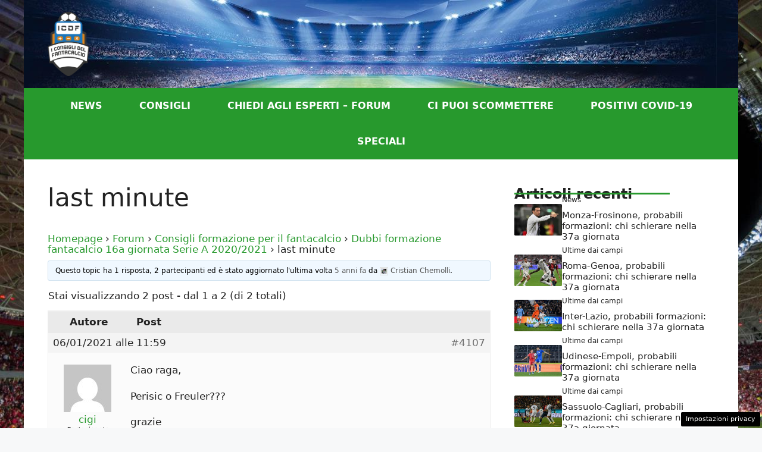

--- FILE ---
content_type: text/html; charset=UTF-8
request_url: https://www.iconsiglidelfantacalcio.it/chiediagliesperti/topic/last-minute/
body_size: 16193
content:
<!DOCTYPE html>
<html lang="it-IT">
<head>
	<meta charset="UTF-8">
	<meta name='robots' content='index, follow, max-image-preview:large, max-snippet:-1, max-video-preview:-1' />
<!-- Performed by dadaSuite - Adser 2026-01-22 06:39 -->

<script>var adser = {"pagetype":"article","hot":false,"cmp":"clickio","cmp_params":"\/\/clickiocmp.com\/t\/consent_235129.js"}</script>



<style>#tca-sticky{display:none;} @media only screen and (max-width: 600px) { BODY{margin-top:100px !important;} #tca-sticky{display:flex;} }</style><!-- end adser -->
<meta name="viewport" content="width=device-width, initial-scale=1">
	<!-- This site is optimized with the Yoast SEO plugin v22.2 - https://yoast.com/wordpress/plugins/seo/ -->
	<title>last minute - I Consigli del Fantacalcio</title>
	<link rel="canonical" href="https://www.iconsiglidelfantacalcio.it/chiediagliesperti/topic/last-minute/" />
	<meta property="og:locale" content="it_IT" />
	<meta property="og:type" content="article" />
	<meta property="og:title" content="last minute - I Consigli del Fantacalcio" />
	<meta property="og:description" content="Ciao raga, Perisic o Freuler??? grazie" />
	<meta property="og:url" content="https://www.iconsiglidelfantacalcio.it/chiediagliesperti/topic/last-minute/" />
	<meta property="og:site_name" content="I Consigli del Fantacalcio" />
	<meta name="twitter:card" content="summary_large_image" />
	<script type="application/ld+json" class="yoast-schema-graph">{"@context":"https://schema.org","@graph":[{"@type":"WebPage","@id":"https://www.iconsiglidelfantacalcio.it/chiediagliesperti/topic/last-minute/","url":"https://www.iconsiglidelfantacalcio.it/chiediagliesperti/topic/last-minute/","name":"last minute - I Consigli del Fantacalcio","isPartOf":{"@id":"https://www.iconsiglidelfantacalcio.it/#website"},"datePublished":"2021-01-06T10:59:35+00:00","dateModified":"2021-01-06T10:59:35+00:00","breadcrumb":{"@id":"https://www.iconsiglidelfantacalcio.it/chiediagliesperti/topic/last-minute/#breadcrumb"},"inLanguage":"it-IT","potentialAction":[{"@type":"ReadAction","target":["https://www.iconsiglidelfantacalcio.it/chiediagliesperti/topic/last-minute/"]}]},{"@type":"BreadcrumbList","@id":"https://www.iconsiglidelfantacalcio.it/chiediagliesperti/topic/last-minute/#breadcrumb","itemListElement":[{"@type":"ListItem","position":1,"name":"Home","item":"https://www.iconsiglidelfantacalcio.it/"},{"@type":"ListItem","position":2,"name":"Topic","item":"https://www.iconsiglidelfantacalcio.it/topics/"},{"@type":"ListItem","position":3,"name":"Consigli formazione per il fantacalcio","item":"https://www.iconsiglidelfantacalcio.it/chiediagliesperti/forum/consigli-formazione-per-il-fantacalcio/"},{"@type":"ListItem","position":4,"name":"Dubbi formazione fantacalcio 16a giornata Serie A 2020/2021","item":"https://www.iconsiglidelfantacalcio.it/chiediagliesperti/forum/consigli-formazione-per-il-fantacalcio/dubbi-formazione-fantacalcio-16a-giornata-serie-a-2020-2021/"},{"@type":"ListItem","position":5,"name":"last minute"}]},{"@type":"WebSite","@id":"https://www.iconsiglidelfantacalcio.it/#website","url":"https://www.iconsiglidelfantacalcio.it/","name":"I Consigli del Fantacalcio","description":"Consigli, notizie e aggiornamenti sul Fantacalcio","publisher":{"@id":"https://www.iconsiglidelfantacalcio.it/#organization"},"potentialAction":[{"@type":"SearchAction","target":{"@type":"EntryPoint","urlTemplate":"https://www.iconsiglidelfantacalcio.it/?s={search_term_string}"},"query-input":"required name=search_term_string"}],"inLanguage":"it-IT"},{"@type":"Organization","@id":"https://www.iconsiglidelfantacalcio.it/#organization","name":"I Consigli Del Fantacalcio","url":"https://www.iconsiglidelfantacalcio.it/","logo":{"@type":"ImageObject","inLanguage":"it-IT","@id":"https://www.iconsiglidelfantacalcio.it/#/schema/logo/image/","url":"https://www.iconsiglidelfantacalcio.it/wp-content/uploads/2020/01/logo.png","contentUrl":"https://www.iconsiglidelfantacalcio.it/wp-content/uploads/2020/01/logo.png","width":225,"height":225,"caption":"I Consigli Del Fantacalcio"},"image":{"@id":"https://www.iconsiglidelfantacalcio.it/#/schema/logo/image/"}}]}</script>
	<!-- / Yoast SEO plugin. -->


<link rel="alternate" type="application/rss+xml" title="I Consigli del Fantacalcio &raquo; Feed" href="https://www.iconsiglidelfantacalcio.it/feed/" />
<link rel="alternate" type="application/rss+xml" title="I Consigli del Fantacalcio &raquo; Feed dei commenti" href="https://www.iconsiglidelfantacalcio.it/comments/feed/" />
<script>
window._wpemojiSettings = {"baseUrl":"https:\/\/s.w.org\/images\/core\/emoji\/14.0.0\/72x72\/","ext":".png","svgUrl":"https:\/\/s.w.org\/images\/core\/emoji\/14.0.0\/svg\/","svgExt":".svg","source":{"concatemoji":"https:\/\/www.iconsiglidelfantacalcio.it\/wp-includes\/js\/wp-emoji-release.min.js?ver=6.4.7"}};
/*! This file is auto-generated */
!function(i,n){var o,s,e;function c(e){try{var t={supportTests:e,timestamp:(new Date).valueOf()};sessionStorage.setItem(o,JSON.stringify(t))}catch(e){}}function p(e,t,n){e.clearRect(0,0,e.canvas.width,e.canvas.height),e.fillText(t,0,0);var t=new Uint32Array(e.getImageData(0,0,e.canvas.width,e.canvas.height).data),r=(e.clearRect(0,0,e.canvas.width,e.canvas.height),e.fillText(n,0,0),new Uint32Array(e.getImageData(0,0,e.canvas.width,e.canvas.height).data));return t.every(function(e,t){return e===r[t]})}function u(e,t,n){switch(t){case"flag":return n(e,"\ud83c\udff3\ufe0f\u200d\u26a7\ufe0f","\ud83c\udff3\ufe0f\u200b\u26a7\ufe0f")?!1:!n(e,"\ud83c\uddfa\ud83c\uddf3","\ud83c\uddfa\u200b\ud83c\uddf3")&&!n(e,"\ud83c\udff4\udb40\udc67\udb40\udc62\udb40\udc65\udb40\udc6e\udb40\udc67\udb40\udc7f","\ud83c\udff4\u200b\udb40\udc67\u200b\udb40\udc62\u200b\udb40\udc65\u200b\udb40\udc6e\u200b\udb40\udc67\u200b\udb40\udc7f");case"emoji":return!n(e,"\ud83e\udef1\ud83c\udffb\u200d\ud83e\udef2\ud83c\udfff","\ud83e\udef1\ud83c\udffb\u200b\ud83e\udef2\ud83c\udfff")}return!1}function f(e,t,n){var r="undefined"!=typeof WorkerGlobalScope&&self instanceof WorkerGlobalScope?new OffscreenCanvas(300,150):i.createElement("canvas"),a=r.getContext("2d",{willReadFrequently:!0}),o=(a.textBaseline="top",a.font="600 32px Arial",{});return e.forEach(function(e){o[e]=t(a,e,n)}),o}function t(e){var t=i.createElement("script");t.src=e,t.defer=!0,i.head.appendChild(t)}"undefined"!=typeof Promise&&(o="wpEmojiSettingsSupports",s=["flag","emoji"],n.supports={everything:!0,everythingExceptFlag:!0},e=new Promise(function(e){i.addEventListener("DOMContentLoaded",e,{once:!0})}),new Promise(function(t){var n=function(){try{var e=JSON.parse(sessionStorage.getItem(o));if("object"==typeof e&&"number"==typeof e.timestamp&&(new Date).valueOf()<e.timestamp+604800&&"object"==typeof e.supportTests)return e.supportTests}catch(e){}return null}();if(!n){if("undefined"!=typeof Worker&&"undefined"!=typeof OffscreenCanvas&&"undefined"!=typeof URL&&URL.createObjectURL&&"undefined"!=typeof Blob)try{var e="postMessage("+f.toString()+"("+[JSON.stringify(s),u.toString(),p.toString()].join(",")+"));",r=new Blob([e],{type:"text/javascript"}),a=new Worker(URL.createObjectURL(r),{name:"wpTestEmojiSupports"});return void(a.onmessage=function(e){c(n=e.data),a.terminate(),t(n)})}catch(e){}c(n=f(s,u,p))}t(n)}).then(function(e){for(var t in e)n.supports[t]=e[t],n.supports.everything=n.supports.everything&&n.supports[t],"flag"!==t&&(n.supports.everythingExceptFlag=n.supports.everythingExceptFlag&&n.supports[t]);n.supports.everythingExceptFlag=n.supports.everythingExceptFlag&&!n.supports.flag,n.DOMReady=!1,n.readyCallback=function(){n.DOMReady=!0}}).then(function(){return e}).then(function(){var e;n.supports.everything||(n.readyCallback(),(e=n.source||{}).concatemoji?t(e.concatemoji):e.wpemoji&&e.twemoji&&(t(e.twemoji),t(e.wpemoji)))}))}((window,document),window._wpemojiSettings);
</script>
<style id='wp-emoji-styles-inline-css'>

	img.wp-smiley, img.emoji {
		display: inline !important;
		border: none !important;
		box-shadow: none !important;
		height: 1em !important;
		width: 1em !important;
		margin: 0 0.07em !important;
		vertical-align: -0.1em !important;
		background: none !important;
		padding: 0 !important;
	}
</style>
<link rel='stylesheet' id='wp-block-library-css' href='https://www.iconsiglidelfantacalcio.it/wp-includes/css/dist/block-library/style.min.css?ver=6.4.7' media='all' />
<style id='classic-theme-styles-inline-css'>
/*! This file is auto-generated */
.wp-block-button__link{color:#fff;background-color:#32373c;border-radius:9999px;box-shadow:none;text-decoration:none;padding:calc(.667em + 2px) calc(1.333em + 2px);font-size:1.125em}.wp-block-file__button{background:#32373c;color:#fff;text-decoration:none}
</style>
<style id='global-styles-inline-css'>
body{--wp--preset--color--black: #000000;--wp--preset--color--cyan-bluish-gray: #abb8c3;--wp--preset--color--white: #ffffff;--wp--preset--color--pale-pink: #f78da7;--wp--preset--color--vivid-red: #cf2e2e;--wp--preset--color--luminous-vivid-orange: #ff6900;--wp--preset--color--luminous-vivid-amber: #fcb900;--wp--preset--color--light-green-cyan: #7bdcb5;--wp--preset--color--vivid-green-cyan: #00d084;--wp--preset--color--pale-cyan-blue: #8ed1fc;--wp--preset--color--vivid-cyan-blue: #0693e3;--wp--preset--color--vivid-purple: #9b51e0;--wp--preset--color--contrast: var(--contrast);--wp--preset--color--contrast-2: var(--contrast-2);--wp--preset--color--contrast-3: var(--contrast-3);--wp--preset--color--base: var(--base);--wp--preset--color--base-2: var(--base-2);--wp--preset--color--base-3: var(--base-3);--wp--preset--color--accent: var(--accent);--wp--preset--gradient--vivid-cyan-blue-to-vivid-purple: linear-gradient(135deg,rgba(6,147,227,1) 0%,rgb(155,81,224) 100%);--wp--preset--gradient--light-green-cyan-to-vivid-green-cyan: linear-gradient(135deg,rgb(122,220,180) 0%,rgb(0,208,130) 100%);--wp--preset--gradient--luminous-vivid-amber-to-luminous-vivid-orange: linear-gradient(135deg,rgba(252,185,0,1) 0%,rgba(255,105,0,1) 100%);--wp--preset--gradient--luminous-vivid-orange-to-vivid-red: linear-gradient(135deg,rgba(255,105,0,1) 0%,rgb(207,46,46) 100%);--wp--preset--gradient--very-light-gray-to-cyan-bluish-gray: linear-gradient(135deg,rgb(238,238,238) 0%,rgb(169,184,195) 100%);--wp--preset--gradient--cool-to-warm-spectrum: linear-gradient(135deg,rgb(74,234,220) 0%,rgb(151,120,209) 20%,rgb(207,42,186) 40%,rgb(238,44,130) 60%,rgb(251,105,98) 80%,rgb(254,248,76) 100%);--wp--preset--gradient--blush-light-purple: linear-gradient(135deg,rgb(255,206,236) 0%,rgb(152,150,240) 100%);--wp--preset--gradient--blush-bordeaux: linear-gradient(135deg,rgb(254,205,165) 0%,rgb(254,45,45) 50%,rgb(107,0,62) 100%);--wp--preset--gradient--luminous-dusk: linear-gradient(135deg,rgb(255,203,112) 0%,rgb(199,81,192) 50%,rgb(65,88,208) 100%);--wp--preset--gradient--pale-ocean: linear-gradient(135deg,rgb(255,245,203) 0%,rgb(182,227,212) 50%,rgb(51,167,181) 100%);--wp--preset--gradient--electric-grass: linear-gradient(135deg,rgb(202,248,128) 0%,rgb(113,206,126) 100%);--wp--preset--gradient--midnight: linear-gradient(135deg,rgb(2,3,129) 0%,rgb(40,116,252) 100%);--wp--preset--font-size--small: 13px;--wp--preset--font-size--medium: 20px;--wp--preset--font-size--large: 36px;--wp--preset--font-size--x-large: 42px;--wp--preset--spacing--20: 0.44rem;--wp--preset--spacing--30: 0.67rem;--wp--preset--spacing--40: 1rem;--wp--preset--spacing--50: 1.5rem;--wp--preset--spacing--60: 2.25rem;--wp--preset--spacing--70: 3.38rem;--wp--preset--spacing--80: 5.06rem;--wp--preset--shadow--natural: 6px 6px 9px rgba(0, 0, 0, 0.2);--wp--preset--shadow--deep: 12px 12px 50px rgba(0, 0, 0, 0.4);--wp--preset--shadow--sharp: 6px 6px 0px rgba(0, 0, 0, 0.2);--wp--preset--shadow--outlined: 6px 6px 0px -3px rgba(255, 255, 255, 1), 6px 6px rgba(0, 0, 0, 1);--wp--preset--shadow--crisp: 6px 6px 0px rgba(0, 0, 0, 1);}:where(.is-layout-flex){gap: 0.5em;}:where(.is-layout-grid){gap: 0.5em;}body .is-layout-flow > .alignleft{float: left;margin-inline-start: 0;margin-inline-end: 2em;}body .is-layout-flow > .alignright{float: right;margin-inline-start: 2em;margin-inline-end: 0;}body .is-layout-flow > .aligncenter{margin-left: auto !important;margin-right: auto !important;}body .is-layout-constrained > .alignleft{float: left;margin-inline-start: 0;margin-inline-end: 2em;}body .is-layout-constrained > .alignright{float: right;margin-inline-start: 2em;margin-inline-end: 0;}body .is-layout-constrained > .aligncenter{margin-left: auto !important;margin-right: auto !important;}body .is-layout-constrained > :where(:not(.alignleft):not(.alignright):not(.alignfull)){max-width: var(--wp--style--global--content-size);margin-left: auto !important;margin-right: auto !important;}body .is-layout-constrained > .alignwide{max-width: var(--wp--style--global--wide-size);}body .is-layout-flex{display: flex;}body .is-layout-flex{flex-wrap: wrap;align-items: center;}body .is-layout-flex > *{margin: 0;}body .is-layout-grid{display: grid;}body .is-layout-grid > *{margin: 0;}:where(.wp-block-columns.is-layout-flex){gap: 2em;}:where(.wp-block-columns.is-layout-grid){gap: 2em;}:where(.wp-block-post-template.is-layout-flex){gap: 1.25em;}:where(.wp-block-post-template.is-layout-grid){gap: 1.25em;}.has-black-color{color: var(--wp--preset--color--black) !important;}.has-cyan-bluish-gray-color{color: var(--wp--preset--color--cyan-bluish-gray) !important;}.has-white-color{color: var(--wp--preset--color--white) !important;}.has-pale-pink-color{color: var(--wp--preset--color--pale-pink) !important;}.has-vivid-red-color{color: var(--wp--preset--color--vivid-red) !important;}.has-luminous-vivid-orange-color{color: var(--wp--preset--color--luminous-vivid-orange) !important;}.has-luminous-vivid-amber-color{color: var(--wp--preset--color--luminous-vivid-amber) !important;}.has-light-green-cyan-color{color: var(--wp--preset--color--light-green-cyan) !important;}.has-vivid-green-cyan-color{color: var(--wp--preset--color--vivid-green-cyan) !important;}.has-pale-cyan-blue-color{color: var(--wp--preset--color--pale-cyan-blue) !important;}.has-vivid-cyan-blue-color{color: var(--wp--preset--color--vivid-cyan-blue) !important;}.has-vivid-purple-color{color: var(--wp--preset--color--vivid-purple) !important;}.has-black-background-color{background-color: var(--wp--preset--color--black) !important;}.has-cyan-bluish-gray-background-color{background-color: var(--wp--preset--color--cyan-bluish-gray) !important;}.has-white-background-color{background-color: var(--wp--preset--color--white) !important;}.has-pale-pink-background-color{background-color: var(--wp--preset--color--pale-pink) !important;}.has-vivid-red-background-color{background-color: var(--wp--preset--color--vivid-red) !important;}.has-luminous-vivid-orange-background-color{background-color: var(--wp--preset--color--luminous-vivid-orange) !important;}.has-luminous-vivid-amber-background-color{background-color: var(--wp--preset--color--luminous-vivid-amber) !important;}.has-light-green-cyan-background-color{background-color: var(--wp--preset--color--light-green-cyan) !important;}.has-vivid-green-cyan-background-color{background-color: var(--wp--preset--color--vivid-green-cyan) !important;}.has-pale-cyan-blue-background-color{background-color: var(--wp--preset--color--pale-cyan-blue) !important;}.has-vivid-cyan-blue-background-color{background-color: var(--wp--preset--color--vivid-cyan-blue) !important;}.has-vivid-purple-background-color{background-color: var(--wp--preset--color--vivid-purple) !important;}.has-black-border-color{border-color: var(--wp--preset--color--black) !important;}.has-cyan-bluish-gray-border-color{border-color: var(--wp--preset--color--cyan-bluish-gray) !important;}.has-white-border-color{border-color: var(--wp--preset--color--white) !important;}.has-pale-pink-border-color{border-color: var(--wp--preset--color--pale-pink) !important;}.has-vivid-red-border-color{border-color: var(--wp--preset--color--vivid-red) !important;}.has-luminous-vivid-orange-border-color{border-color: var(--wp--preset--color--luminous-vivid-orange) !important;}.has-luminous-vivid-amber-border-color{border-color: var(--wp--preset--color--luminous-vivid-amber) !important;}.has-light-green-cyan-border-color{border-color: var(--wp--preset--color--light-green-cyan) !important;}.has-vivid-green-cyan-border-color{border-color: var(--wp--preset--color--vivid-green-cyan) !important;}.has-pale-cyan-blue-border-color{border-color: var(--wp--preset--color--pale-cyan-blue) !important;}.has-vivid-cyan-blue-border-color{border-color: var(--wp--preset--color--vivid-cyan-blue) !important;}.has-vivid-purple-border-color{border-color: var(--wp--preset--color--vivid-purple) !important;}.has-vivid-cyan-blue-to-vivid-purple-gradient-background{background: var(--wp--preset--gradient--vivid-cyan-blue-to-vivid-purple) !important;}.has-light-green-cyan-to-vivid-green-cyan-gradient-background{background: var(--wp--preset--gradient--light-green-cyan-to-vivid-green-cyan) !important;}.has-luminous-vivid-amber-to-luminous-vivid-orange-gradient-background{background: var(--wp--preset--gradient--luminous-vivid-amber-to-luminous-vivid-orange) !important;}.has-luminous-vivid-orange-to-vivid-red-gradient-background{background: var(--wp--preset--gradient--luminous-vivid-orange-to-vivid-red) !important;}.has-very-light-gray-to-cyan-bluish-gray-gradient-background{background: var(--wp--preset--gradient--very-light-gray-to-cyan-bluish-gray) !important;}.has-cool-to-warm-spectrum-gradient-background{background: var(--wp--preset--gradient--cool-to-warm-spectrum) !important;}.has-blush-light-purple-gradient-background{background: var(--wp--preset--gradient--blush-light-purple) !important;}.has-blush-bordeaux-gradient-background{background: var(--wp--preset--gradient--blush-bordeaux) !important;}.has-luminous-dusk-gradient-background{background: var(--wp--preset--gradient--luminous-dusk) !important;}.has-pale-ocean-gradient-background{background: var(--wp--preset--gradient--pale-ocean) !important;}.has-electric-grass-gradient-background{background: var(--wp--preset--gradient--electric-grass) !important;}.has-midnight-gradient-background{background: var(--wp--preset--gradient--midnight) !important;}.has-small-font-size{font-size: var(--wp--preset--font-size--small) !important;}.has-medium-font-size{font-size: var(--wp--preset--font-size--medium) !important;}.has-large-font-size{font-size: var(--wp--preset--font-size--large) !important;}.has-x-large-font-size{font-size: var(--wp--preset--font-size--x-large) !important;}
.wp-block-navigation a:where(:not(.wp-element-button)){color: inherit;}
:where(.wp-block-post-template.is-layout-flex){gap: 1.25em;}:where(.wp-block-post-template.is-layout-grid){gap: 1.25em;}
:where(.wp-block-columns.is-layout-flex){gap: 2em;}:where(.wp-block-columns.is-layout-grid){gap: 2em;}
.wp-block-pullquote{font-size: 1.5em;line-height: 1.6;}
</style>
<link rel='stylesheet' id='bbp-default-css' href='https://www.iconsiglidelfantacalcio.it/wp-content/plugins/bbpress/templates/default/css/bbpress.min.css?ver=2.6.9' media='all' />
<style id='bbp-default-inline-css'>
#bbpress-forums ul.bbp-lead-topic,#bbpress-forums ul.bbp-topics,#bbpress-forums ul.bbp-forums,#bbpress-forums ul.bbp-replies,#bbpress-forums ul.bbp-search-results,#bbpress-forums,div.bbp-breadcrumb,div.bbp-topic-tags {font-size: inherit;}.single-forum #subscription-toggle {display: block;margin: 1em 0;clear: left;}#bbpress-forums .bbp-search-form {margin-bottom: 10px;}.bbp-login-form fieldset {border: 0;padding: 0;}
</style>
<link rel='stylesheet' id='adser-css' href='https://www.iconsiglidelfantacalcio.it/wp-content/plugins/dadasuite-365/includes/modules/dadasuite_365_adser/css/dadasuite_365_adser.css?ver=1.4.1' media='all' />
<link rel='stylesheet' id='generate-widget-areas-css' href='https://www.iconsiglidelfantacalcio.it/wp-content/themes/generatepress/assets/css/components/widget-areas.min.css?ver=3.4.0' media='all' />
<link rel='stylesheet' id='generate-style-css' href='https://www.iconsiglidelfantacalcio.it/wp-content/themes/generatepress/assets/css/main.min.css?ver=3.4.0' media='all' />
<style id='generate-style-inline-css'>
body{background-color:var(--base-2);color:var(--contrast);}a{color:var(--accent);}a:hover, a:focus{text-decoration:underline;}.entry-title a, .site-branding a, a.button, .wp-block-button__link, .main-navigation a{text-decoration:none;}a:hover, a:focus, a:active{color:var(--contrast);}.wp-block-group__inner-container{max-width:1200px;margin-left:auto;margin-right:auto;}.site-header .header-image{width:70px;}:root{--contrast:#222222;--contrast-2:#575760;--contrast-3:#b2b2be;--base:#f0f0f0;--base-2:#f7f8f9;--base-3:#ffffff;--accent:#27992d;}:root .has-contrast-color{color:var(--contrast);}:root .has-contrast-background-color{background-color:var(--contrast);}:root .has-contrast-2-color{color:var(--contrast-2);}:root .has-contrast-2-background-color{background-color:var(--contrast-2);}:root .has-contrast-3-color{color:var(--contrast-3);}:root .has-contrast-3-background-color{background-color:var(--contrast-3);}:root .has-base-color{color:var(--base);}:root .has-base-background-color{background-color:var(--base);}:root .has-base-2-color{color:var(--base-2);}:root .has-base-2-background-color{background-color:var(--base-2);}:root .has-base-3-color{color:var(--base-3);}:root .has-base-3-background-color{background-color:var(--base-3);}:root .has-accent-color{color:var(--accent);}:root .has-accent-background-color{background-color:var(--accent);}.main-navigation a, .main-navigation .menu-toggle, .main-navigation .menu-bar-items{font-weight:bold;text-transform:uppercase;font-size:16px;}.top-bar{background-color:#636363;color:#ffffff;}.top-bar a{color:#ffffff;}.top-bar a:hover{color:#303030;}.site-header{background-color:var(--base-3);}.main-title a,.main-title a:hover{color:var(--contrast);}.site-description{color:var(--contrast-2);}.main-navigation,.main-navigation ul ul{background-color:var(--accent);}.main-navigation .main-nav ul li a, .main-navigation .menu-toggle, .main-navigation .menu-bar-items{color:var(--base-3);}.main-navigation .main-nav ul li:not([class*="current-menu-"]):hover > a, .main-navigation .main-nav ul li:not([class*="current-menu-"]):focus > a, .main-navigation .main-nav ul li.sfHover:not([class*="current-menu-"]) > a, .main-navigation .menu-bar-item:hover > a, .main-navigation .menu-bar-item.sfHover > a{color:var(--base-3);}button.menu-toggle:hover,button.menu-toggle:focus{color:var(--base-3);}.main-navigation .main-nav ul li[class*="current-menu-"] > a{color:var(--base-3);}.navigation-search input[type="search"],.navigation-search input[type="search"]:active, .navigation-search input[type="search"]:focus, .main-navigation .main-nav ul li.search-item.active > a, .main-navigation .menu-bar-items .search-item.active > a{color:var(--base-3);}.main-navigation ul ul{background-color:var(--base);}.separate-containers .inside-article, .separate-containers .comments-area, .separate-containers .page-header, .one-container .container, .separate-containers .paging-navigation, .inside-page-header{background-color:var(--base-3);}.entry-title a{color:var(--contrast);}.entry-title a:hover{color:var(--contrast-2);}.entry-meta{color:var(--contrast-2);}.sidebar .widget{background-color:var(--base-3);}.footer-widgets{background-color:var(--contrast);}.site-info{color:var(--base-3);background-color:#010101;}.site-info a{color:var(--base-3);}.site-info a:hover{color:var(--base-3);}.footer-bar .widget_nav_menu .current-menu-item a{color:var(--base-3);}input[type="text"],input[type="email"],input[type="url"],input[type="password"],input[type="search"],input[type="tel"],input[type="number"],textarea,select{color:var(--contrast);background-color:var(--base-2);border-color:var(--base);}input[type="text"]:focus,input[type="email"]:focus,input[type="url"]:focus,input[type="password"]:focus,input[type="search"]:focus,input[type="tel"]:focus,input[type="number"]:focus,textarea:focus,select:focus{color:var(--contrast);background-color:var(--base-2);border-color:var(--contrast-3);}button,html input[type="button"],input[type="reset"],input[type="submit"],a.button,a.wp-block-button__link:not(.has-background){color:#ffffff;background-color:#55555e;}button:hover,html input[type="button"]:hover,input[type="reset"]:hover,input[type="submit"]:hover,a.button:hover,button:focus,html input[type="button"]:focus,input[type="reset"]:focus,input[type="submit"]:focus,a.button:focus,a.wp-block-button__link:not(.has-background):active,a.wp-block-button__link:not(.has-background):focus,a.wp-block-button__link:not(.has-background):hover{color:#ffffff;background-color:#3f4047;}a.generate-back-to-top{background-color:rgba( 0,0,0,0.4 );color:#ffffff;}a.generate-back-to-top:hover,a.generate-back-to-top:focus{background-color:rgba( 0,0,0,0.6 );color:#ffffff;}:root{--gp-search-modal-bg-color:var(--base-3);--gp-search-modal-text-color:var(--contrast);--gp-search-modal-overlay-bg-color:rgba(0,0,0,0.2);}@media (max-width: 768px){.main-navigation .menu-bar-item:hover > a, .main-navigation .menu-bar-item.sfHover > a{background:none;color:var(--base-3);}}.nav-below-header .main-navigation .inside-navigation.grid-container, .nav-above-header .main-navigation .inside-navigation.grid-container{padding:0px 9px 0px 9px;}.site-main .wp-block-group__inner-container{padding:40px;}.separate-containers .paging-navigation{padding-top:20px;padding-bottom:20px;}.entry-content .alignwide, body:not(.no-sidebar) .entry-content .alignfull{margin-left:-40px;width:calc(100% + 80px);max-width:calc(100% + 80px);}.main-navigation .main-nav ul li a,.menu-toggle,.main-navigation .menu-bar-item > a{padding-left:31px;padding-right:31px;}.main-navigation .main-nav ul ul li a{padding:10px 31px 10px 31px;}.rtl .menu-item-has-children .dropdown-menu-toggle{padding-left:31px;}.menu-item-has-children .dropdown-menu-toggle{padding-right:31px;}.rtl .main-navigation .main-nav ul li.menu-item-has-children > a{padding-right:31px;}@media (max-width:768px){.separate-containers .inside-article, .separate-containers .comments-area, .separate-containers .page-header, .separate-containers .paging-navigation, .one-container .site-content, .inside-page-header{padding:30px;}.site-main .wp-block-group__inner-container{padding:30px;}.inside-top-bar{padding-right:30px;padding-left:30px;}.inside-header{padding-right:30px;padding-left:30px;}.widget-area .widget{padding-top:30px;padding-right:30px;padding-bottom:30px;padding-left:30px;}.footer-widgets-container{padding-top:30px;padding-right:30px;padding-bottom:30px;padding-left:30px;}.inside-site-info{padding-right:30px;padding-left:30px;}.entry-content .alignwide, body:not(.no-sidebar) .entry-content .alignfull{margin-left:-30px;width:calc(100% + 60px);max-width:calc(100% + 60px);}.one-container .site-main .paging-navigation{margin-bottom:20px;}}/* End cached CSS */.is-right-sidebar{width:30%;}.is-left-sidebar{width:30%;}.site-content .content-area{width:70%;}@media (max-width: 768px){.main-navigation .menu-toggle,.sidebar-nav-mobile:not(#sticky-placeholder){display:block;}.main-navigation ul,.gen-sidebar-nav,.main-navigation:not(.slideout-navigation):not(.toggled) .main-nav > ul,.has-inline-mobile-toggle #site-navigation .inside-navigation > *:not(.navigation-search):not(.main-nav){display:none;}.nav-align-right .inside-navigation,.nav-align-center .inside-navigation{justify-content:space-between;}}
body{background-image:url('https://www.iconsiglidelfantacalcio.it/wp-content/uploads/2020/02/sfondo-3-1500x.jpeg');}.site-header{background-image:url('https://www.iconsiglidelfantacalcio.it/wp-content/uploads/2020/01/sfondoheader.jpeg');}
.dynamic-author-image-rounded{border-radius:100%;}.dynamic-featured-image, .dynamic-author-image{vertical-align:middle;}.one-container.blog .dynamic-content-template:not(:last-child), .one-container.archive .dynamic-content-template:not(:last-child){padding-bottom:0px;}.dynamic-entry-excerpt > p:last-child{margin-bottom:0px;}
</style>
<link rel='stylesheet' id='bbpress-wp-tweaks-css' href='https://www.iconsiglidelfantacalcio.it/wp-content/plugins/bbpress-wp-tweaks/style.css?ver=6.4.7' media='all' />
<style id='generateblocks-inline-css'>
.gb-icon svg{fill:currentColor;}.gb-highlight{background:none;color:unset;}h3.gb-headline-8b76aa1a{font-size:24px;font-weight:bold;margin-bottom:10px;color:var(--base-3);}div.gb-headline-eae83fb5{font-weight:bold;text-transform:uppercase;color:var(--base-3);}h4.gb-headline-9e06b5e3{flex-basis:100%;margin-bottom:-20px;}h6.gb-headline-14dcdb64{font-size:12px;margin-bottom:8px;}h3.gb-headline-040f2ffe{font-size:15px;margin-bottom:5px;}.gb-container .wp-block-image img{vertical-align:middle;}.gb-container .gb-shape{position:absolute;overflow:hidden;pointer-events:none;line-height:0;}.gb-container .gb-shape svg{fill:currentColor;}.gb-container.gb-tabs__item:not(.gb-tabs__item-open){display:none;}.gb-container-d0a86651{display:flex;flex-wrap:wrap;align-items:center;column-gap:20px;row-gap:20px;color:var(--contrast);}.gb-container-d0a86651 a{color:var(--contrast);}.gb-container-d0a86651 a:hover{color:var(--contrast);}.gb-container-bcbc46ac{flex-basis:calc(100% - 75px);text-align:center;border-top:3px solid var(--accent);}.gb-container-e9bed0be{flex-basis:100%;}.gb-container-03919c55{height:100%;display:flex;align-items:center;column-gap:20px;}.gb-grid-wrapper > .gb-grid-column-03919c55{width:100%;}.gb-container-3ff058ae{flex-shrink:0;flex-basis:80px;}.gb-container-c551a107{flex-shrink:1;}.gb-grid-wrapper{display:flex;flex-wrap:wrap;}.gb-grid-column{box-sizing:border-box;}.gb-grid-wrapper .wp-block-image{margin-bottom:0;}.gb-grid-wrapper-b3929361{row-gap:20px;}.gb-block-image img{vertical-align:middle;}.gb-image-95849c3e{border-radius:3%;width:100%;object-fit:cover;}@media (max-width: 1024px) {.gb-grid-wrapper-b3929361{margin-left:-20px;}.gb-grid-wrapper-b3929361 > .gb-grid-column{padding-left:20px;}}@media (max-width: 767px) {h4.gb-headline-9e06b5e3{text-align:left;}h6.gb-headline-14dcdb64{text-align:left;}h3.gb-headline-040f2ffe{text-align:left;}.gb-container-d0a86651{text-align:center;padding-top:40px;}.gb-container-bcbc46ac{width:100%;}.gb-grid-wrapper > .gb-grid-column-bcbc46ac{width:100%;}.gb-container-3ff058ae{width:50%;text-align:center;}.gb-grid-wrapper > .gb-grid-column-3ff058ae{width:50%;}.gb-container-c551a107{width:50%;text-align:left;}.gb-grid-wrapper > .gb-grid-column-c551a107{width:50%;}}.gb-container-link{position:absolute;top:0;right:0;bottom:0;left:0;z-index:99;}
</style>
<script src="https://www.iconsiglidelfantacalcio.it/wp-includes/js/jquery/jquery.min.js?ver=3.7.1" id="jquery-core-js"></script>
<script src="https://www.iconsiglidelfantacalcio.it/wp-includes/js/jquery/jquery-migrate.min.js?ver=3.4.1" id="jquery-migrate-js"></script>
<link rel="https://api.w.org/" href="https://www.iconsiglidelfantacalcio.it/wp-json/" /><link rel="EditURI" type="application/rsd+xml" title="RSD" href="https://www.iconsiglidelfantacalcio.it/xmlrpc.php?rsd" />
<meta name="generator" content="WordPress 6.4.7" />
<link rel='shortlink' href='https://www.iconsiglidelfantacalcio.it/?p=4107' />
<link rel="alternate" type="application/json+oembed" href="https://www.iconsiglidelfantacalcio.it/wp-json/oembed/1.0/embed?url=https%3A%2F%2Fwww.iconsiglidelfantacalcio.it%2Fchiediagliesperti%2Ftopic%2Flast-minute%2F" />
<link rel="alternate" type="text/xml+oembed" href="https://www.iconsiglidelfantacalcio.it/wp-json/oembed/1.0/embed?url=https%3A%2F%2Fwww.iconsiglidelfantacalcio.it%2Fchiediagliesperti%2Ftopic%2Flast-minute%2F&#038;format=xml" />
<script>var dadasuite365WebPushData = {"site":"www.iconsiglidelfantacalcio.it","site_url":"https:\/\/www.iconsiglidelfantacalcio.it","vapid_key":"BIjA3Tzri3d79zu6B0CD1w--1MtzXCnJfKcUd_BSRHcmZYFYElKF2dHHgJV8iliRutFHH19hZicz4PQepciGKyQ","dadasuite_365_webpush_api":"https:\/\/sensor01.gopush.it\/api\/push"}</script><script src="https://www.iconsiglidelfantacalcio.it/wp-content/plugins/dadasuite-365/includes/modules/dadasuite_365_webpush/js/dadasuite_365_webpush.min.js"></script>			<meta property="fb:pages" content="441225255960729" />
			<link rel="icon" href="https://www.iconsiglidelfantacalcio.it/wp-content/uploads/2021/09/cropped-iconsigli-32x32.png" sizes="32x32" />
<link rel="icon" href="https://www.iconsiglidelfantacalcio.it/wp-content/uploads/2021/09/cropped-iconsigli-192x192.png" sizes="192x192" />
<link rel="apple-touch-icon" href="https://www.iconsiglidelfantacalcio.it/wp-content/uploads/2021/09/cropped-iconsigli-180x180.png" />
<meta name="msapplication-TileImage" content="https://www.iconsiglidelfantacalcio.it/wp-content/uploads/2021/09/cropped-iconsigli-270x270.png" />
		<style id="wp-custom-css">
			BODY{
	background-attachment: fixed;
  background-repeat: no-repeat;
  background-size: cover;
}		</style>
		</head>

<body class="topic bbpress no-js topic-template-default single single-topic postid-4107 wp-custom-logo wp-embed-responsive post-image-above-header post-image-aligned-center sticky-menu-fade right-sidebar nav-below-header one-container header-aligned-left dropdown-hover" itemtype="https://schema.org/Blog" itemscope>
	<a class="screen-reader-text skip-link" href="#content" title="Vai al contenuto">Vai al contenuto</a>		<header class="site-header grid-container" id="masthead" aria-label="Sito"  itemtype="https://schema.org/WPHeader" itemscope>
			<div class="inside-header grid-container">
				<div class="site-logo">
					<a href="https://www.iconsiglidelfantacalcio.it/" rel="home">
						<img  class="header-image is-logo-image" alt="I Consigli del Fantacalcio" src="https://www.iconsiglidelfantacalcio.it/wp-content/uploads/2020/01/83480312_478967832767863_3090504934005669888_n.png" width="672" height="1039" />
					</a>
				</div>			</div>
		</header>
				<nav class="main-navigation grid-container nav-align-center sub-menu-right" id="site-navigation" aria-label="Principale"  itemtype="https://schema.org/SiteNavigationElement" itemscope>
			<div class="inside-navigation grid-container">
								<button class="menu-toggle" aria-controls="primary-menu" aria-expanded="false">
					<span class="gp-icon icon-menu-bars"><svg viewBox="0 0 512 512" aria-hidden="true" xmlns="http://www.w3.org/2000/svg" width="1em" height="1em"><path d="M0 96c0-13.255 10.745-24 24-24h464c13.255 0 24 10.745 24 24s-10.745 24-24 24H24c-13.255 0-24-10.745-24-24zm0 160c0-13.255 10.745-24 24-24h464c13.255 0 24 10.745 24 24s-10.745 24-24 24H24c-13.255 0-24-10.745-24-24zm0 160c0-13.255 10.745-24 24-24h464c13.255 0 24 10.745 24 24s-10.745 24-24 24H24c-13.255 0-24-10.745-24-24z" /></svg><svg viewBox="0 0 512 512" aria-hidden="true" xmlns="http://www.w3.org/2000/svg" width="1em" height="1em"><path d="M71.029 71.029c9.373-9.372 24.569-9.372 33.942 0L256 222.059l151.029-151.03c9.373-9.372 24.569-9.372 33.942 0 9.372 9.373 9.372 24.569 0 33.942L289.941 256l151.03 151.029c9.372 9.373 9.372 24.569 0 33.942-9.373 9.372-24.569 9.372-33.942 0L256 289.941l-151.029 151.03c-9.373 9.372-24.569 9.372-33.942 0-9.372-9.373-9.372-24.569 0-33.942L222.059 256 71.029 104.971c-9.372-9.373-9.372-24.569 0-33.942z" /></svg></span><span class="mobile-menu">Menu</span>				</button>
				<div id="primary-menu" class="main-nav"><ul id="menu-main-menu" class=" menu sf-menu"><li id="menu-item-6041" class="menu-item menu-item-type-taxonomy menu-item-object-category menu-item-6041"><a href="https://www.iconsiglidelfantacalcio.it/news/">News</a></li>
<li id="menu-item-138" class="menu-item menu-item-type-taxonomy menu-item-object-category menu-item-138"><a href="https://www.iconsiglidelfantacalcio.it/consigli-fantacalcio/">Consigli</a></li>
<li id="menu-item-2805" class="menu-item menu-item-type-post_type_archive menu-item-object-forum menu-item-2805"><a href="https://www.iconsiglidelfantacalcio.it/chiediagliesperti/">CHIEDI AGLI ESPERTI &#8211; Forum</a></li>
<li id="menu-item-136" class="menu-item menu-item-type-taxonomy menu-item-object-category menu-item-136"><a href="https://www.iconsiglidelfantacalcio.it/calcioscommesse/">Ci puoi scommettere</a></li>
<li id="menu-item-2377" class="menu-item menu-item-type-post_type menu-item-object-page menu-item-2377"><a href="https://www.iconsiglidelfantacalcio.it/giocatori-di-serie-a-positivi-al-covid-19/">Positivi Covid-19</a></li>
<li id="menu-item-2806" class="menu-item menu-item-type-custom menu-item-object-custom menu-item-2806"><a href="https://www.iconsiglidelfantacalcio.it/speciali/">Speciali</a></li>
</ul></div>			</div>
		</nav>
		
	<div class="site grid-container container hfeed" id="page">
				<div class="site-content" id="content">
			
	<div class="content-area" id="primary">
		<main class="site-main" id="main">
			
<article id="post-4107" class="post-4107 topic type-topic status-publish hentry" itemtype="https://schema.org/CreativeWork" itemscope>
	<div class="inside-article">
		
			<header class="entry-header">
				<h1 class="entry-title" itemprop="headline">last minute</h1>			</header>

			
		<div class="entry-content" itemprop="text">
			
<div id="bbpress-forums" class="bbpress-wrapper">

	<div class="bbp-breadcrumb"><p><a href="https://www.iconsiglidelfantacalcio.it" class="bbp-breadcrumb-home">Homepage</a> <span class="bbp-breadcrumb-sep">&rsaquo;</span> <a href="https://www.iconsiglidelfantacalcio.it/chiediagliesperti/" class="bbp-breadcrumb-root">Forum</a> <span class="bbp-breadcrumb-sep">&rsaquo;</span> <a href="https://www.iconsiglidelfantacalcio.it/chiediagliesperti/forum/consigli-formazione-per-il-fantacalcio/" class="bbp-breadcrumb-forum">Consigli formazione per il fantacalcio</a> <span class="bbp-breadcrumb-sep">&rsaquo;</span> <a href="https://www.iconsiglidelfantacalcio.it/chiediagliesperti/forum/consigli-formazione-per-il-fantacalcio/dubbi-formazione-fantacalcio-16a-giornata-serie-a-2020-2021/" class="bbp-breadcrumb-forum">Dubbi formazione fantacalcio 16a giornata Serie A 2020/2021</a> <span class="bbp-breadcrumb-sep">&rsaquo;</span> <span class="bbp-breadcrumb-current">last minute</span></p></div>
	
	
	
	
		
		<div class="bbp-template-notice info"><ul><li class="bbp-topic-description">Questo topic ha 1 risposta, 2 partecipanti ed è stato aggiornato l&#039;ultima volta <a href="https://www.iconsiglidelfantacalcio.it/chiediagliesperti/topic/last-minute/#post-4108" title="Rispondi a: last minute">5 anni fa</a> da <a href="https://www.iconsiglidelfantacalcio.it/chiediagliesperti/utente/cristian-chemolli/" title="Visualizza il profilo di Cristian Chemolli" class="bbp-author-link"><span  class="bbp-author-avatar"><img alt='' src='https://secure.gravatar.com/avatar/89550c521384c097775ef320cf642adb?s=14&#038;d=mm&#038;r=g' srcset='https://secure.gravatar.com/avatar/89550c521384c097775ef320cf642adb?s=28&#038;d=mm&#038;r=g 2x' class='avatar avatar-14 photo' height='14' width='14' loading='lazy' decoding='async'/></span><span  class="bbp-author-name">Cristian Chemolli</span></a>.</li></ul></div>
		
		
			
<div class="bbp-pagination">
	<div class="bbp-pagination-count">Stai visualizzando 2 post - dal 1 a 2 (di 2 totali)</div>
	<div class="bbp-pagination-links"></div>
</div>


			
<ul id="topic-4107-replies" class="forums bbp-replies">

	<li class="bbp-header">
		<div class="bbp-reply-author">Autore</div><!-- .bbp-reply-author -->
		<div class="bbp-reply-content">Post</div><!-- .bbp-reply-content -->
	</li><!-- .bbp-header -->

	<li class="bbp-body">

		
			
				
<div id="post-4107" class="bbp-reply-header">
	<div class="bbp-meta">
		<span class="bbp-reply-post-date">06/01/2021 alle 11:59</span>

		
		<a href="https://www.iconsiglidelfantacalcio.it/chiediagliesperti/topic/last-minute/#post-4107" class="bbp-reply-permalink">#4107</a>

		
		<span class="bbp-admin-links"></span>
		
	</div><!-- .bbp-meta -->
</div><!-- #post-4107 -->

<div class="loop-item-0 user-id-68 bbp-parent-forum-2726 bbp-parent-topic-3935 bbp-reply-position-1 odd  post-4107 topic type-topic status-publish hentry">
	<div class="bbp-reply-author">

		
		<a href="https://www.iconsiglidelfantacalcio.it/chiediagliesperti/utente/cigi/" title="Visualizza il profilo di cigi" class="bbp-author-link"><span  class="bbp-author-avatar"><img alt='' src='https://secure.gravatar.com/avatar/d992662f4c65275ef8ee5e3b7286ebfa?s=80&#038;d=mm&#038;r=g' srcset='https://secure.gravatar.com/avatar/d992662f4c65275ef8ee5e3b7286ebfa?s=160&#038;d=mm&#038;r=g 2x' class='avatar avatar-80 photo' height='80' width='80' loading='lazy' decoding='async'/></span><span  class="bbp-author-name">cigi</span></a><div class="bbp-author-role">Partecipante</div>
		
		
	</div><!-- .bbp-reply-author -->

	<div class="bbp-reply-content">

		
		<p>Ciao raga,</p>
<p>Perisic o Freuler???</p>
<p>grazie </p>

		
	</div><!-- .bbp-reply-content -->
</div><!-- .reply -->

			
				
<div id="post-4108" class="bbp-reply-header">
	<div class="bbp-meta">
		<span class="bbp-reply-post-date">06/01/2021 alle 12:03</span>

		
		<a href="https://www.iconsiglidelfantacalcio.it/chiediagliesperti/topic/last-minute/#post-4108" class="bbp-reply-permalink">#4108</a>

		
		<span class="bbp-admin-links"></span>
		
	</div><!-- .bbp-meta -->
</div><!-- #post-4108 -->

<div class="loop-item-1 user-id-8 bbp-parent-forum-3935 bbp-parent-topic-4107 bbp-reply-position-2 even  post-4108 reply type-reply status-publish hentry">
	<div class="bbp-reply-author">

		
		<a href="https://www.iconsiglidelfantacalcio.it/chiediagliesperti/utente/cristian-chemolli/" title="Visualizza il profilo di Cristian Chemolli" class="bbp-author-link"><span  class="bbp-author-avatar"><img alt='' src='https://secure.gravatar.com/avatar/89550c521384c097775ef320cf642adb?s=80&#038;d=mm&#038;r=g' srcset='https://secure.gravatar.com/avatar/89550c521384c097775ef320cf642adb?s=160&#038;d=mm&#038;r=g 2x' class='avatar avatar-80 photo' height='80' width='80' loading='lazy' decoding='async'/></span><span  class="bbp-author-name">Cristian Chemolli</span></a><div class="bbp-author-role">Membro</div>
		
		
	</div><!-- .bbp-reply-author -->

	<div class="bbp-reply-content">

		
		<p>ciao,<br />
vai con Freuler<br />
Buona fortuna</p>

		
	</div><!-- .bbp-reply-content -->
</div><!-- .reply -->

			
		
	</li><!-- .bbp-body -->

	<li class="bbp-footer">
		<div class="bbp-reply-author">Autore</div>
		<div class="bbp-reply-content">Post</div><!-- .bbp-reply-content -->
	</li><!-- .bbp-footer -->
</ul><!-- #topic-4107-replies -->


			
<div class="bbp-pagination">
	<div class="bbp-pagination-count">Stai visualizzando 2 post - dal 1 a 2 (di 2 totali)</div>
	<div class="bbp-pagination-links"></div>
</div>


		
		

	<div id="no-reply-4107" class="bbp-no-reply">
		<div class="bbp-template-notice">
			<ul>
				<li>Devi essere connesso per rispondere a questo topic.</li>
			</ul>
		</div>

		
			
<form method="post" action="https://www.iconsiglidelfantacalcio.it/wp-login.php" class="bbp-login-form">
	<fieldset class="bbp-form">
		<legend>Accesso</legend>

		<div class="bbp-username">
			<label for="user_login">Nome utente: </label>
			<input type="text" name="log" value="" size="20" maxlength="100" id="user_login" autocomplete="off" />
		</div>

		<div class="bbp-password">
			<label for="user_pass">Password: </label>
			<input type="password" name="pwd" value="" size="20" id="user_pass" autocomplete="off" />
		</div>

		<div class="bbp-remember-me">
			<input type="checkbox" name="rememberme" value="forever"  id="rememberme" />
			<label for="rememberme">Mantienimi connesso</label>
		</div>

		
		<div class="bbp-submit-wrapper">

			<button type="submit" name="user-submit" id="user-submit" class="button submit user-submit">Accesso</button>

			
	<input type="hidden" name="user-cookie" value="1" />

	<input type="hidden" id="bbp_redirect_to" name="redirect_to" value="https://www.iconsiglidelfantacalcio.it/chiediagliesperti/topic/last-minute/" /><input type="hidden" id="_wpnonce" name="_wpnonce" value="c51c2acdd3" /><input type="hidden" name="_wp_http_referer" value="/chiediagliesperti/topic/last-minute/" />
		</div>
	</fieldset>
</form>

		
	</div>



	
	

	<div class="bbwptw-login-register-links"><p><a class="button" href="https://www.iconsiglidelfantacalcio.it/wp-login.php?redirect_to=%2Fchiediagliesperti%2Ftopic%2Flast-minute%2F">Log in</a> / <a class="button" href="https://www.iconsiglidelfantacalcio.it/wp-login.php?action=register">Register</a></p></div>
</div>
		</div>

			</div>
</article>
		</main>
	</div>

	<div class="widget-area sidebar is-right-sidebar" id="right-sidebar">
	<div class="inside-right-sidebar">
		


<div class="gb-container gb-container-d0a86651">

<h4 class="gb-headline gb-headline-9e06b5e3 gb-headline-text"><strong>Articoli recenti</strong></h4>


<div class="gb-container gb-container-bcbc46ac"></div>

<div class="gb-container gb-container-e9bed0be">

<div class="gb-grid-wrapper gb-grid-wrapper-b3929361 gb-query-loop-wrapper">
<div class="gb-grid-column gb-grid-column-03919c55 gb-query-loop-item post-10074 post type-post status-publish format-standard has-post-thumbnail hentry category-news"><div class="gb-container gb-container-03919c55">
<div class="gb-container gb-container-3ff058ae">
<figure class="gb-block-image gb-block-image-95849c3e"><a href="https://www.iconsiglidelfantacalcio.it/17/05/2024/monza-frosinone-probabili-formazioni-chi-schierare-nella-37a-giornata/"><img width="300" height="200" src="https://www.iconsiglidelfantacalcio.it/wp-content/uploads/2024/05/Palladino-1-300x200.jpg" class="gb-image-95849c3e" alt="Raffaele Palladino" decoding="async" loading="lazy" srcset="https://www.iconsiglidelfantacalcio.it/wp-content/uploads/2024/05/Palladino-1-300x200.jpg 300w, https://www.iconsiglidelfantacalcio.it/wp-content/uploads/2024/05/Palladino-1-1024x683.jpg 1024w, https://www.iconsiglidelfantacalcio.it/wp-content/uploads/2024/05/Palladino-1-768x512.jpg 768w, https://www.iconsiglidelfantacalcio.it/wp-content/uploads/2024/05/Palladino-1.jpg 1200w" sizes="(max-width: 300px) 100vw, 300px" /></a></figure>
</div>

<div class="gb-container gb-container-c551a107">
<h6 class="gb-headline gb-headline-14dcdb64 gb-headline-text"><span class="post-term-item term-news">News</span></h6>

<h3 class="gb-headline gb-headline-040f2ffe gb-headline-text"><a href="https://www.iconsiglidelfantacalcio.it/17/05/2024/monza-frosinone-probabili-formazioni-chi-schierare-nella-37a-giornata/">Monza-Frosinone, probabili formazioni: chi schierare nella 37a giornata</a></h3>
</div>
</div></div>

<div class="gb-grid-column gb-grid-column-03919c55 gb-query-loop-item post-10091 post type-post status-publish format-standard has-post-thumbnail hentry category-ultime-dai-campi"><div class="gb-container gb-container-03919c55">
<div class="gb-container gb-container-3ff058ae">
<figure class="gb-block-image gb-block-image-95849c3e"><a href="https://www.iconsiglidelfantacalcio.it/17/05/2024/roma-genoa-probabili-formazioni-chi-schierare-nella-37a-giornata/"><img width="300" height="200" src="https://www.iconsiglidelfantacalcio.it/wp-content/uploads/2024/05/Roma-Genoa-300x200.jpg" class="gb-image-95849c3e" alt="Roma Genoa" decoding="async" loading="lazy" srcset="https://www.iconsiglidelfantacalcio.it/wp-content/uploads/2024/05/Roma-Genoa-300x200.jpg 300w, https://www.iconsiglidelfantacalcio.it/wp-content/uploads/2024/05/Roma-Genoa-1024x683.jpg 1024w, https://www.iconsiglidelfantacalcio.it/wp-content/uploads/2024/05/Roma-Genoa-768x512.jpg 768w, https://www.iconsiglidelfantacalcio.it/wp-content/uploads/2024/05/Roma-Genoa.jpg 1200w" sizes="(max-width: 300px) 100vw, 300px" /></a></figure>
</div>

<div class="gb-container gb-container-c551a107">
<h6 class="gb-headline gb-headline-14dcdb64 gb-headline-text"><span class="post-term-item term-ultime-dai-campi">Ultime dai campi</span></h6>

<h3 class="gb-headline gb-headline-040f2ffe gb-headline-text"><a href="https://www.iconsiglidelfantacalcio.it/17/05/2024/roma-genoa-probabili-formazioni-chi-schierare-nella-37a-giornata/">Roma-Genoa, probabili formazioni: chi schierare nella 37a giornata</a></h3>
</div>
</div></div>

<div class="gb-grid-column gb-grid-column-03919c55 gb-query-loop-item post-10087 post type-post status-publish format-standard has-post-thumbnail hentry category-ultime-dai-campi"><div class="gb-container gb-container-03919c55">
<div class="gb-container gb-container-3ff058ae">
<figure class="gb-block-image gb-block-image-95849c3e"><a href="https://www.iconsiglidelfantacalcio.it/17/05/2024/inter-lazio-probabili-formazioni-chi-schierare-nella-37a-giornata/"><img width="300" height="200" src="https://www.iconsiglidelfantacalcio.it/wp-content/uploads/2024/05/Inter-Lazio-300x200.jpg" class="gb-image-95849c3e" alt="Inter Lazio" decoding="async" loading="lazy" srcset="https://www.iconsiglidelfantacalcio.it/wp-content/uploads/2024/05/Inter-Lazio-300x200.jpg 300w, https://www.iconsiglidelfantacalcio.it/wp-content/uploads/2024/05/Inter-Lazio-1024x683.jpg 1024w, https://www.iconsiglidelfantacalcio.it/wp-content/uploads/2024/05/Inter-Lazio-768x512.jpg 768w, https://www.iconsiglidelfantacalcio.it/wp-content/uploads/2024/05/Inter-Lazio.jpg 1200w" sizes="(max-width: 300px) 100vw, 300px" /></a></figure>
</div>

<div class="gb-container gb-container-c551a107">
<h6 class="gb-headline gb-headline-14dcdb64 gb-headline-text"><span class="post-term-item term-ultime-dai-campi">Ultime dai campi</span></h6>

<h3 class="gb-headline gb-headline-040f2ffe gb-headline-text"><a href="https://www.iconsiglidelfantacalcio.it/17/05/2024/inter-lazio-probabili-formazioni-chi-schierare-nella-37a-giornata/">Inter-Lazio, probabili formazioni: chi schierare nella 37a giornata</a></h3>
</div>
</div></div>

<div class="gb-grid-column gb-grid-column-03919c55 gb-query-loop-item post-10077 post type-post status-publish format-standard has-post-thumbnail hentry category-ultime-dai-campi"><div class="gb-container gb-container-03919c55">
<div class="gb-container gb-container-3ff058ae">
<figure class="gb-block-image gb-block-image-95849c3e"><a href="https://www.iconsiglidelfantacalcio.it/17/05/2024/udinese-empoli-probabili-formazioni-chi-schierare-nella-37a-giornata/"><img width="300" height="200" src="https://www.iconsiglidelfantacalcio.it/wp-content/uploads/2024/05/Udinese-Empoli-1-300x200.jpg" class="gb-image-95849c3e" alt="Udinese Empoli Serie A" decoding="async" loading="lazy" srcset="https://www.iconsiglidelfantacalcio.it/wp-content/uploads/2024/05/Udinese-Empoli-1-300x200.jpg 300w, https://www.iconsiglidelfantacalcio.it/wp-content/uploads/2024/05/Udinese-Empoli-1-1024x683.jpg 1024w, https://www.iconsiglidelfantacalcio.it/wp-content/uploads/2024/05/Udinese-Empoli-1-768x512.jpg 768w, https://www.iconsiglidelfantacalcio.it/wp-content/uploads/2024/05/Udinese-Empoli-1.jpg 1200w" sizes="(max-width: 300px) 100vw, 300px" /></a></figure>
</div>

<div class="gb-container gb-container-c551a107">
<h6 class="gb-headline gb-headline-14dcdb64 gb-headline-text"><span class="post-term-item term-ultime-dai-campi">Ultime dai campi</span></h6>

<h3 class="gb-headline gb-headline-040f2ffe gb-headline-text"><a href="https://www.iconsiglidelfantacalcio.it/17/05/2024/udinese-empoli-probabili-formazioni-chi-schierare-nella-37a-giornata/">Udinese-Empoli, probabili formazioni: chi schierare nella 37a giornata</a></h3>
</div>
</div></div>

<div class="gb-grid-column gb-grid-column-03919c55 gb-query-loop-item post-10073 post type-post status-publish format-standard has-post-thumbnail hentry category-ultime-dai-campi"><div class="gb-container gb-container-03919c55">
<div class="gb-container gb-container-3ff058ae">
<figure class="gb-block-image gb-block-image-95849c3e"><a href="https://www.iconsiglidelfantacalcio.it/17/05/2024/sassuolo-cagliari-probabili-formazioni-chi-schierare-nella-37a-giornata/"><img width="300" height="200" src="https://www.iconsiglidelfantacalcio.it/wp-content/uploads/2024/05/Sassuolo-Cagliari-1-300x200.jpg" class="gb-image-95849c3e" alt="Sassuolo Cagliari Serie A" decoding="async" loading="lazy" srcset="https://www.iconsiglidelfantacalcio.it/wp-content/uploads/2024/05/Sassuolo-Cagliari-1-300x200.jpg 300w, https://www.iconsiglidelfantacalcio.it/wp-content/uploads/2024/05/Sassuolo-Cagliari-1-1024x683.jpg 1024w, https://www.iconsiglidelfantacalcio.it/wp-content/uploads/2024/05/Sassuolo-Cagliari-1-768x512.jpg 768w, https://www.iconsiglidelfantacalcio.it/wp-content/uploads/2024/05/Sassuolo-Cagliari-1.jpg 1200w" sizes="(max-width: 300px) 100vw, 300px" /></a></figure>
</div>

<div class="gb-container gb-container-c551a107">
<h6 class="gb-headline gb-headline-14dcdb64 gb-headline-text"><span class="post-term-item term-ultime-dai-campi">Ultime dai campi</span></h6>

<h3 class="gb-headline gb-headline-040f2ffe gb-headline-text"><a href="https://www.iconsiglidelfantacalcio.it/17/05/2024/sassuolo-cagliari-probabili-formazioni-chi-schierare-nella-37a-giornata/">Sassuolo-Cagliari, probabili formazioni: chi schierare nella 37a giornata</a></h3>
</div>
</div></div>

<div class="gb-grid-column gb-grid-column-03919c55 gb-query-loop-item post-10056 post type-post status-publish format-standard has-post-thumbnail hentry category-attaccanti-fantacalcio category-consigli-fantacalcio category-news"><div class="gb-container gb-container-03919c55">
<div class="gb-container gb-container-3ff058ae">
<figure class="gb-block-image gb-block-image-95849c3e"><a href="https://www.iconsiglidelfantacalcio.it/17/05/2024/serie-a-37a-giornata-i-5-attaccanti-da-schierare-nel-prossimo-turno-al-fantacalcio/"><img width="300" height="200" src="https://www.iconsiglidelfantacalcio.it/wp-content/uploads/2024/05/Lukaku-1-300x200.jpg" class="gb-image-95849c3e" alt="Romelu Lukaku" decoding="async" loading="lazy" srcset="https://www.iconsiglidelfantacalcio.it/wp-content/uploads/2024/05/Lukaku-1-300x200.jpg 300w, https://www.iconsiglidelfantacalcio.it/wp-content/uploads/2024/05/Lukaku-1-1024x683.jpg 1024w, https://www.iconsiglidelfantacalcio.it/wp-content/uploads/2024/05/Lukaku-1-768x512.jpg 768w, https://www.iconsiglidelfantacalcio.it/wp-content/uploads/2024/05/Lukaku-1.jpg 1200w" sizes="(max-width: 300px) 100vw, 300px" /></a></figure>
</div>

<div class="gb-container gb-container-c551a107">
<h6 class="gb-headline gb-headline-14dcdb64 gb-headline-text"><span class="post-term-item term-attaccanti-fantacalcio">Attaccanti</span>, <span class="post-term-item term-consigli-fantacalcio">Consigli</span>, <span class="post-term-item term-news">News</span></h6>

<h3 class="gb-headline gb-headline-040f2ffe gb-headline-text"><a href="https://www.iconsiglidelfantacalcio.it/17/05/2024/serie-a-37a-giornata-i-5-attaccanti-da-schierare-nel-prossimo-turno-al-fantacalcio/">Serie A, 37a giornata: i 5 attaccanti da schierare nel prossimo turno al Fantacalcio</a></h3>
</div>
</div></div>
</div>

</div>



</div>	</div>
</div>

	</div>
</div>


<div class="site-footer grid-container">
				<div id="footer-widgets" class="site footer-widgets">
				<div class="footer-widgets-container grid-container">
					<div class="inside-footer-widgets">
							<div class="footer-widget-1">
		<aside id="block-3" class="widget inner-padding widget_block widget_media_image"><div class="wp-block-image">
<figure class="aligncenter size-medium is-resized"><img loading="lazy" decoding="async" width="194" height="300" src="https://www.iconsiglidelfantacalcio.it/wp-content/uploads/2020/01/83480312_478967832767863_3090504934005669888_n-194x300.png" alt="i consigli del fantacalcio logo" class="wp-image-264" style="width:auto;height:140px" srcset="https://www.iconsiglidelfantacalcio.it/wp-content/uploads/2020/01/83480312_478967832767863_3090504934005669888_n-194x300.png 194w, https://www.iconsiglidelfantacalcio.it/wp-content/uploads/2020/01/83480312_478967832767863_3090504934005669888_n-662x1024.png 662w, https://www.iconsiglidelfantacalcio.it/wp-content/uploads/2020/01/83480312_478967832767863_3090504934005669888_n-272x420.png 272w, https://www.iconsiglidelfantacalcio.it/wp-content/uploads/2020/01/83480312_478967832767863_3090504934005669888_n.png 672w" sizes="(max-width: 194px) 100vw, 194px" /></figure></div></aside>	</div>
		<div class="footer-widget-2">
			</div>
		<div class="footer-widget-3">
		<aside id="block-10" class="widget inner-padding widget_block">
<div class="gb-headline gb-headline-eae83fb5 gb-headline-text">Seguici</div>
</aside><aside id="block-8" class="widget inner-padding widget_block">
<ul class="wp-block-social-links is-layout-flex wp-block-social-links-is-layout-flex"><li class="wp-social-link wp-social-link-facebook  wp-block-social-link"><a rel="https://www.facebook.com/Iconsiglidelfantacalcio/" href="https://www.facebook.com/Iconsiglidelfantacalcio/" class="wp-block-social-link-anchor"><svg width="24" height="24" viewBox="0 0 24 24" version="1.1" xmlns="http://www.w3.org/2000/svg" aria-hidden="true" focusable="false"><path d="M12 2C6.5 2 2 6.5 2 12c0 5 3.7 9.1 8.4 9.9v-7H7.9V12h2.5V9.8c0-2.5 1.5-3.9 3.8-3.9 1.1 0 2.2.2 2.2.2v2.5h-1.3c-1.2 0-1.6.8-1.6 1.6V12h2.8l-.4 2.9h-2.3v7C18.3 21.1 22 17 22 12c0-5.5-4.5-10-10-10z"></path></svg><span class="wp-block-social-link-label screen-reader-text">Facebook</span></a></li>

<li class="wp-social-link wp-social-link-instagram  wp-block-social-link"><a href="https://www.instagram.com/icdf_consiglifantacalcio/" class="wp-block-social-link-anchor"><svg width="24" height="24" viewBox="0 0 24 24" version="1.1" xmlns="http://www.w3.org/2000/svg" aria-hidden="true" focusable="false"><path d="M12,4.622c2.403,0,2.688,0.009,3.637,0.052c0.877,0.04,1.354,0.187,1.671,0.31c0.42,0.163,0.72,0.358,1.035,0.673 c0.315,0.315,0.51,0.615,0.673,1.035c0.123,0.317,0.27,0.794,0.31,1.671c0.043,0.949,0.052,1.234,0.052,3.637 s-0.009,2.688-0.052,3.637c-0.04,0.877-0.187,1.354-0.31,1.671c-0.163,0.42-0.358,0.72-0.673,1.035 c-0.315,0.315-0.615,0.51-1.035,0.673c-0.317,0.123-0.794,0.27-1.671,0.31c-0.949,0.043-1.233,0.052-3.637,0.052 s-2.688-0.009-3.637-0.052c-0.877-0.04-1.354-0.187-1.671-0.31c-0.42-0.163-0.72-0.358-1.035-0.673 c-0.315-0.315-0.51-0.615-0.673-1.035c-0.123-0.317-0.27-0.794-0.31-1.671C4.631,14.688,4.622,14.403,4.622,12 s0.009-2.688,0.052-3.637c0.04-0.877,0.187-1.354,0.31-1.671c0.163-0.42,0.358-0.72,0.673-1.035 c0.315-0.315,0.615-0.51,1.035-0.673c0.317-0.123,0.794-0.27,1.671-0.31C9.312,4.631,9.597,4.622,12,4.622 M12,3 C9.556,3,9.249,3.01,8.289,3.054C7.331,3.098,6.677,3.25,6.105,3.472C5.513,3.702,5.011,4.01,4.511,4.511 c-0.5,0.5-0.808,1.002-1.038,1.594C3.25,6.677,3.098,7.331,3.054,8.289C3.01,9.249,3,9.556,3,12c0,2.444,0.01,2.751,0.054,3.711 c0.044,0.958,0.196,1.612,0.418,2.185c0.23,0.592,0.538,1.094,1.038,1.594c0.5,0.5,1.002,0.808,1.594,1.038 c0.572,0.222,1.227,0.375,2.185,0.418C9.249,20.99,9.556,21,12,21s2.751-0.01,3.711-0.054c0.958-0.044,1.612-0.196,2.185-0.418 c0.592-0.23,1.094-0.538,1.594-1.038c0.5-0.5,0.808-1.002,1.038-1.594c0.222-0.572,0.375-1.227,0.418-2.185 C20.99,14.751,21,14.444,21,12s-0.01-2.751-0.054-3.711c-0.044-0.958-0.196-1.612-0.418-2.185c-0.23-0.592-0.538-1.094-1.038-1.594 c-0.5-0.5-1.002-0.808-1.594-1.038c-0.572-0.222-1.227-0.375-2.185-0.418C14.751,3.01,14.444,3,12,3L12,3z M12,7.378 c-2.552,0-4.622,2.069-4.622,4.622S9.448,16.622,12,16.622s4.622-2.069,4.622-4.622S14.552,7.378,12,7.378z M12,15 c-1.657,0-3-1.343-3-3s1.343-3,3-3s3,1.343,3,3S13.657,15,12,15z M16.804,6.116c-0.596,0-1.08,0.484-1.08,1.08 s0.484,1.08,1.08,1.08c0.596,0,1.08-0.484,1.08-1.08S17.401,6.116,16.804,6.116z"></path></svg><span class="wp-block-social-link-label screen-reader-text">Instagram</span></a></li>

<li class="wp-social-link wp-social-link-telegram  wp-block-social-link"><a href="https://t.me/iconsiglidelfantacalcio" class="wp-block-social-link-anchor"><svg width="24" height="24" viewBox="0 0 128 128" version="1.1" xmlns="http://www.w3.org/2000/svg" aria-hidden="true" focusable="false"><path d="M28.9700376,63.3244248 C47.6273373,55.1957357 60.0684594,49.8368063 66.2934036,47.2476366 C84.0668845,39.855031 87.7600616,38.5708563 90.1672227,38.528 C90.6966555,38.5191258 91.8804274,38.6503351 92.6472251,39.2725385 C93.294694,39.7979149 93.4728387,40.5076237 93.5580865,41.0057381 C93.6433345,41.5038525 93.7494885,42.63857 93.6651041,43.5252052 C92.7019529,53.6451182 88.5344133,78.2034783 86.4142057,89.5379542 C85.5170662,94.3339958 83.750571,95.9420841 82.0403991,96.0994568 C78.3237996,96.4414641 75.5015827,93.6432685 71.9018743,91.2836143 C66.2690414,87.5912212 63.0868492,85.2926952 57.6192095,81.6896017 C51.3004058,77.5256038 55.3966232,75.2369981 58.9976911,71.4967761 C59.9401076,70.5179421 76.3155302,55.6232293 76.6324771,54.2720454 C76.6721165,54.1030573 76.7089039,53.4731496 76.3346867,53.1405352 C75.9604695,52.8079208 75.4081573,52.921662 75.0095933,53.0121213 C74.444641,53.1403447 65.4461175,59.0880351 48.0140228,70.8551922 C45.4598218,72.6091037 43.1463059,73.4636682 41.0734751,73.4188859 C38.7883453,73.3695169 34.3926725,72.1268388 31.1249416,71.0646282 C27.1169366,69.7617838 23.931454,69.0729605 24.208838,66.8603276 C24.3533167,65.7078514 25.9403832,64.5292172 28.9700376,63.3244248 Z" /></svg><span class="wp-block-social-link-label screen-reader-text">Telegram</span></a></li>

<li class="wp-social-link wp-social-link-x  wp-block-social-link"><a href="https://twitter.com/iconsdelfanta" class="wp-block-social-link-anchor"><svg width="24" height="24" viewBox="0 0 24 24" version="1.1" xmlns="http://www.w3.org/2000/svg" aria-hidden="true" focusable="false"><path d="M13.982 10.622 20.54 3h-1.554l-5.693 6.618L8.745 3H3.5l6.876 10.007L3.5 21h1.554l6.012-6.989L15.868 21h5.245l-7.131-10.378Zm-2.128 2.474-.697-.997-5.543-7.93H8l4.474 6.4.697.996 5.815 8.318h-2.387l-4.745-6.787Z" /></svg><span class="wp-block-social-link-label screen-reader-text">X</span></a></li>

<li class="wp-social-link wp-social-link-youtube  wp-block-social-link"><a href="https://www.youtube.com/channel/UC3nzX8NjhQUMwI9W9m_Z4yw" class="wp-block-social-link-anchor"><svg width="24" height="24" viewBox="0 0 24 24" version="1.1" xmlns="http://www.w3.org/2000/svg" aria-hidden="true" focusable="false"><path d="M21.8,8.001c0,0-0.195-1.378-0.795-1.985c-0.76-0.797-1.613-0.801-2.004-0.847c-2.799-0.202-6.997-0.202-6.997-0.202 h-0.009c0,0-4.198,0-6.997,0.202C4.608,5.216,3.756,5.22,2.995,6.016C2.395,6.623,2.2,8.001,2.2,8.001S2,9.62,2,11.238v1.517 c0,1.618,0.2,3.237,0.2,3.237s0.195,1.378,0.795,1.985c0.761,0.797,1.76,0.771,2.205,0.855c1.6,0.153,6.8,0.201,6.8,0.201 s4.203-0.006,7.001-0.209c0.391-0.047,1.243-0.051,2.004-0.847c0.6-0.607,0.795-1.985,0.795-1.985s0.2-1.618,0.2-3.237v-1.517 C22,9.62,21.8,8.001,21.8,8.001z M9.935,14.594l-0.001-5.62l5.404,2.82L9.935,14.594z"></path></svg><span class="wp-block-social-link-label screen-reader-text">YouTube</span></a></li>

<li class="wp-social-link wp-social-link-wordpress  hidden wp-block-social-link"><a href="https://www.iconsiglidelfantacalcio.it/" class="wp-block-social-link-anchor"><svg width="24" height="24" viewBox="0 0 24 24" version="1.1" xmlns="http://www.w3.org/2000/svg" aria-hidden="true" focusable="false"><path d="M12.158,12.786L9.46,20.625c0.806,0.237,1.657,0.366,2.54,0.366c1.047,0,2.051-0.181,2.986-0.51 c-0.024-0.038-0.046-0.079-0.065-0.124L12.158,12.786z M3.009,12c0,3.559,2.068,6.634,5.067,8.092L3.788,8.341 C3.289,9.459,3.009,10.696,3.009,12z M18.069,11.546c0-1.112-0.399-1.881-0.741-2.48c-0.456-0.741-0.883-1.368-0.883-2.109 c0-0.826,0.627-1.596,1.51-1.596c0.04,0,0.078,0.005,0.116,0.007C16.472,3.904,14.34,3.009,12,3.009 c-3.141,0-5.904,1.612-7.512,4.052c0.211,0.007,0.41,0.011,0.579,0.011c0.94,0,2.396-0.114,2.396-0.114 C7.947,6.93,8.004,7.642,7.52,7.699c0,0-0.487,0.057-1.029,0.085l3.274,9.739l1.968-5.901l-1.401-3.838 C9.848,7.756,9.389,7.699,9.389,7.699C8.904,7.67,8.961,6.93,9.446,6.958c0,0,1.484,0.114,2.368,0.114 c0.94,0,2.397-0.114,2.397-0.114c0.485-0.028,0.542,0.684,0.057,0.741c0,0-0.488,0.057-1.029,0.085l3.249,9.665l0.897-2.996 C17.841,13.284,18.069,12.316,18.069,11.546z M19.889,7.686c0.039,0.286,0.06,0.593,0.06,0.924c0,0.912-0.171,1.938-0.684,3.22 l-2.746,7.94c2.673-1.558,4.47-4.454,4.47-7.771C20.991,10.436,20.591,8.967,19.889,7.686z M12,22C6.486,22,2,17.514,2,12 C2,6.486,6.486,2,12,2c5.514,0,10,4.486,10,10C22,17.514,17.514,22,12,22z"></path></svg><span class="wp-block-social-link-label screen-reader-text">WordPress</span></a></li></ul>
</aside>	</div>
						</div>
				</div>
			</div>
					<footer class="site-info" aria-label="Sito"  itemtype="https://schema.org/WPFooter" itemscope>
			<div class="inside-site-info grid-container">
								<div class="copyright-bar">
					 Copyright ©2024 iConsigliDelFantacalcio.it | Gfg Powerweb Srl - via della Batteria Nomentana, 26 - Roma
All rights reserved. Loghi, immagini e video contenuti in iConsigliDelFantacalcio.it sono di proprietà dei rispettivi proprietari.
<br /><br />
<div> <a href="/privacy-policy/" title="Privacy">Privacy Policy</a> - <a href="/disclaimer/" title="Disclaimer">Disclaimer</a></div>				</div>
			</div>
		</footer>
		</div>

<script id="generate-a11y">!function(){"use strict";if("querySelector"in document&&"addEventListener"in window){var e=document.body;e.addEventListener("mousedown",function(){e.classList.add("using-mouse")}),e.addEventListener("keydown",function(){e.classList.remove("using-mouse")})}}();</script><script src="https://www.iconsiglidelfantacalcio.it/wp-content/plugins/bbpress/templates/default/js/editor.min.js?ver=2.6.9" id="bbpress-editor-js"></script>
<script id="bbpress-engagements-js-extra">
var bbpEngagementJS = {"object_id":"4107","bbp_ajaxurl":"https:\/\/www.iconsiglidelfantacalcio.it\/chiediagliesperti\/topic\/last-minute\/?bbp-ajax=true","generic_ajax_error":"Qualcosa \u00e8 andato storto. Ricarica la pagina e riprova."};
</script>
<script src="https://www.iconsiglidelfantacalcio.it/wp-content/plugins/bbpress/templates/default/js/engagements.min.js?ver=2.6.9" id="bbpress-engagements-js"></script>
<!--[if lte IE 11]>
<script src="https://www.iconsiglidelfantacalcio.it/wp-content/themes/generatepress/assets/js/classList.min.js?ver=3.4.0" id="generate-classlist-js"></script>
<![endif]-->
<script id="generate-menu-js-extra">
var generatepressMenu = {"toggleOpenedSubMenus":"1","openSubMenuLabel":"Apri Sottomenu","closeSubMenuLabel":"Chiudi Sottomenu"};
</script>
<script src="https://www.iconsiglidelfantacalcio.it/wp-content/themes/generatepress/assets/js/menu.min.js?ver=3.4.0" id="generate-menu-js"></script>

<script>
    jQuery(function() {

        (function () {
            var s = document.createElement('script');
            s.type = 'text/javascript';
            s.async = true;
            s.src='https://a.thecoreadv.com/s/iconsiglidelfantacalcio/ads.js' ;
            var sc = document.getElementsByTagName('script')[0];
            sc.parentNode.insertBefore(s, sc);
        })();

    });
</script>
<div id="tca-sticky" class="tca-sticky">
    <div class="tca-sticky-container">
        <div id='tca-skin-mob' class='tca tca-320x100'></div>
    </div>
    <span class="tca-sticky-close" onclick="document.body.style.cssText = 'margin-top: 0 !important';document.getElementById('tca-sticky').style.display = 'none';"></span>
</div>
<a href="#" class="cmp_settings_button" onclick="if(window.__lxG__consent__!==undefined&&window.__lxG__consent__.getState()!==null){window.__lxG__consent__.showConsent()} else {alert('This function only for users from European Economic Area (EEA)')}; return false">Impostazioni privacy</a><script src="https://code.jquery.com/jquery-3.7.0.min.js" integrity="sha256-2Pmvv0kuTBOenSvLm6bvfBSSHrUJ+3A7x6P5Ebd07/g=" crossorigin="anonymous"></script>
<script>
let referer = document.referrer;
let currentPage = '/chiediagliesperti/topic/last-minute/'
let title = 'last+minute+-+I+Consigli+del+Fantacalcio'
let tc = 'iconsiglidelfantacalcioit'
let dadaS = new WebSocket("wss://ws.gfg.dadalytics.it:9502/?tc=" + tc + "&r=" + referer + '&c=' + currentPage + '&t=' + title);
dadaS.onopen = function(e) {

};
dadaS.onmessage = function(event) {
  console.log(`[message] ${event.data}`);
};
dadaS.onclose = function(event) {
  if (event.wasClean) {
	  	console.log("close",event.reason )
  } else {
    console.log("closed not clean")
  }
};
dadaS.onerror = function(error) {
  console.log(`[error]`, error);
};
function dadaCheckIdle() {
    var t;
    window.onload = dadaResetTime;
    window.onmousemove = dadaResetTime;
    window.onmousedown = dadaResetTime;  // catches touchscreen presses as well      
    window.ontouchstart = dadaResetTime; // catches touchscreen swipes as well      
    window.ontouchmove = dadaResetTime;  // required by some devices 
    window.onclick = dadaResetTime;      // catches touchpad clicks as well
    window.onkeydown = dadaResetTime;   
    window.addEventListener('scroll', dadaResetTime, true); // improved; see comments

    function dadaIdleCallback() {
      dadaS.close()
    }

    function dadaResetTime() {
        clearTimeout(t);
        t = setTimeout(dadaIdleCallback, 10000);  // time is in milliseconds
    }
}
dadaCheckIdle();
</script>			<script>
				var hasScrolled = false; // Variabile per tenere traccia dello stato dello scrolling

				document.addEventListener("scroll", function () {
					if (!hasScrolled) { // Esegui il codice solo se non è stato ancora eseguito

								// Rimuovi il margin-top dal primo figlio di .tagdiv-type e .td-main-content
								var firstFigures = document.querySelectorAll('.tagdiv-type figure:first-of-type, .td-main-content figure:first-of-type');
								for (var i = 0; i < firstFigures.length; i++) {
									firstFigures[i].style.marginTop = '0';
								}

								// Aggiungi il wrapper per i video di YouTube
								var youtubeIframes = document.querySelectorAll('iframe[data-src*="youtube.com"]');
								for (var j = 0; j < youtubeIframes.length; j++) {
									var wrapper = document.createElement('div');
									wrapper.className = 'embed-responsive embed-responsive-16by9';
									youtubeIframes[j].parentNode.insertBefore(wrapper, youtubeIframes[j]);
									wrapper.appendChild(youtubeIframes[j]);
								}

								// Carica iframe data-src
								var vidDefer = document.getElementsByTagName('iframe');
								for (var k = 0; k < vidDefer.length; k++) {
									if (vidDefer[k].getAttribute('data-src')) {
										vidDefer[k].setAttribute('src', vidDefer[k].getAttribute('data-src'));
									}
								}

								// Carica script di Twitter
								if (document.querySelectorAll(".twitter-tweet").length > 0) {
									var twitterScript = document.createElement('script');
									twitterScript.type = 'text/javascript';
									twitterScript.async = true;
									twitterScript.src = 'https://platform.twitter.com/widgets.js';
									var twitterSc = document.getElementsByTagName('script')[0];
									twitterSc.parentNode.insertBefore(twitterScript, twitterSc);
								}

								// Carica script di Instagram
								if (document.querySelectorAll(".instagram-media").length > 0) {
									var instaScript = document.createElement('script');
									instaScript.type = 'text/javascript';
									instaScript.async = true;
									instaScript.src = '//www.instagram.com/embed.js';
									var instaSc = document.getElementsByTagName('script')[0];
									instaSc.parentNode.insertBefore(instaScript, instaSc);
								}

								// Carica script di TikTok
								if (document.querySelectorAll(".tiktok-embed").length > 0) {
									var tiktokScript = document.createElement('script');
									tiktokScript.type = 'text/javascript';
									tiktokScript.async = true;
									tiktokScript.src = 'https://www.tiktok.com/embed.js';
									var tiktokSc = document.getElementsByTagName('script')[0];
									tiktokSc.parentNode.insertBefore(tiktokScript, tiktokSc);
								}


							hasScrolled = true; // Imposta lo stato su "true" per evitare ulteriori esecuzioni
						}
					});
				</script>
			
</body>
</html>

<!--Cached using Nginx-Helper on 2026-01-22 07:39:20. It took 84 queries executed in 0,267 seconds.-->
<!--Visit http://wordpress.org/extend/plugins/nginx-helper/faq/ for more details-->